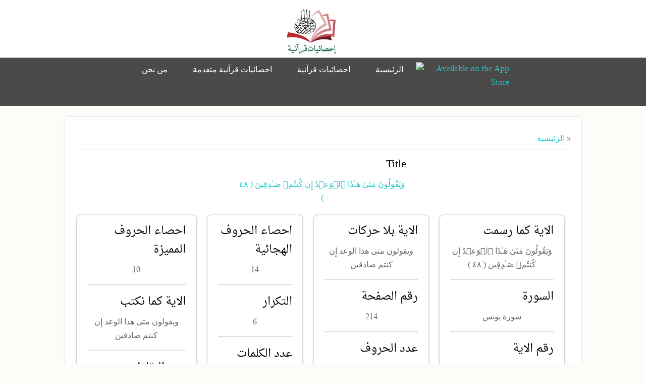

--- FILE ---
content_type: text/html; charset=utf-8
request_url: https://quransearch-f.com/?q=node/97435
body_size: 5448
content:
<!DOCTYPE html>
<html>
<head>
<meta charset="utf-8" />
<meta name="Generator" content="Drupal 7 (http://drupal.org)" />
<link rel="canonical" href="/?q=node/97435" />
<link rel="shortlink" href="/?q=node/97435" />
<meta name="viewport" content="width=device-width" />
<link rel="shortcut icon" href="https://quransearch-f.com/sites/default/files/13245901_1609545796029885_n_0_0.png" type="image/png" />
<title> Quran Search</title>
<style type="text/css" media="all">
@import url("https://quransearch-f.com/modules/system/system.base.css?soal9m");
@import url("https://quransearch-f.com/modules/system/system.base-rtl.css?soal9m");
@import url("https://quransearch-f.com/modules/system/system.menus.css?soal9m");
@import url("https://quransearch-f.com/modules/system/system.menus-rtl.css?soal9m");
@import url("https://quransearch-f.com/modules/system/system.messages.css?soal9m");
@import url("https://quransearch-f.com/modules/system/system.messages-rtl.css?soal9m");
@import url("https://quransearch-f.com/modules/system/system.theme.css?soal9m");
@import url("https://quransearch-f.com/modules/system/system.theme-rtl.css?soal9m");
</style>
<style type="text/css" media="all">
@import url("https://quransearch-f.com/modules/aggregator/aggregator.css?soal9m");
@import url("https://quransearch-f.com/modules/aggregator/aggregator-rtl.css?soal9m");
@import url("https://quransearch-f.com/modules/comment/comment.css?soal9m");
@import url("https://quransearch-f.com/modules/comment/comment-rtl.css?soal9m");
@import url("https://quransearch-f.com/modules/field/theme/field.css?soal9m");
@import url("https://quransearch-f.com/modules/field/theme/field-rtl.css?soal9m");
@import url("https://quransearch-f.com/modules/node/node.css?soal9m");
@import url("https://quransearch-f.com/modules/search/search.css?soal9m");
@import url("https://quransearch-f.com/modules/search/search-rtl.css?soal9m");
@import url("https://quransearch-f.com/modules/user/user.css?soal9m");
@import url("https://quransearch-f.com/modules/user/user-rtl.css?soal9m");
@import url("https://quransearch-f.com/sites/all/modules/views/css/views.css?soal9m");
@import url("https://quransearch-f.com/sites/all/modules/views/css/views-rtl.css?soal9m");
</style>
<style type="text/css" media="all">
@import url("https://quransearch-f.com/sites/all/modules/ctools/css/ctools.css?soal9m");
@import url("https://quransearch-f.com/sites/all/modules/panels/css/panels.css?soal9m");
@import url("https://quransearch-f.com/sites/default/files/ctools/css/d41d8cd98f00b204e9800998ecf8427e.css?soal9m");
@import url("https://quransearch-f.com/sites/all/modules/panels/plugins/layouts/flexible/flexible.css?soal9m");
@import url("https://quransearch-f.com/sites/default/files/ctools/css/04d7e49900e4c358cc88ac8cbeda4189.css?soal9m");
@import url("https://quransearch-f.com/sites/default/files/ctools/css/5652a35217e6289a817b6ade59c4a79b.css?soal9m");
</style>
<style type="text/css" media="all">
@import url("https://quransearch-f.com/sites/all/themes/multipurpose_zymphonies_theme/css/font-awesome.css?soal9m");
@import url("https://quransearch-f.com/sites/all/themes/multipurpose_zymphonies_theme/css/style.css?soal9m");
@import url("https://quransearch-f.com/sites/all/themes/multipurpose_zymphonies_theme/css/style-rtl.css?soal9m");
@import url("https://quransearch-f.com/sites/all/themes/multipurpose_zymphonies_theme/css/media.css?soal9m");
</style>
<style type="text/css" media="all">
@import url("https://quransearch-f.com/sites/default/files/fontyourface/font.css?soal9m");
@import url("https://quransearch-f.com/sites/default/files/fontyourface/local_fonts/DroidNaskhFont-normal-normal/stylesheet.css?soal9m");
@import url("https://quransearch-f.com/sites/default/files/fontyourface/local_fonts/Times_new_roman-normal-normal/stylesheet.css?soal9m");
</style>
<script type="text/javascript" src="//ajax.googleapis.com/ajax/libs/jquery/1.12.4/jquery.min.js"></script>
<script type="text/javascript">
<!--//--><![CDATA[//><!--
window.jQuery || document.write("<script src='/sites/all/modules/jquery_update/replace/jquery/1.12/jquery.min.js'>\x3C/script>")
//--><!]]>
</script>
<script type="text/javascript" src="https://quransearch-f.com/misc/jquery.once.js?v=1.2"></script>
<script type="text/javascript" src="https://quransearch-f.com/misc/drupal.js?soal9m"></script>
<script type="text/javascript" src="https://quransearch-f.com/sites/all/modules/jquery_update/js/jquery_browser.js?v=0.0.1"></script>
<script type="text/javascript" src="https://quransearch-f.com/sites/all/modules/admin_menu/admin_devel/admin_devel.js?soal9m"></script>
<script type="text/javascript" src="https://quransearch-f.com/sites/all/modules/entityreference/js/entityreference.js?soal9m"></script>
<script type="text/javascript" src="https://quransearch-f.com/sites/default/files/languages/ar_5EavWzEvd0IylUeXZ69rwEo_oNao2DiddN6Nyh-QJ8c.js?soal9m"></script>
<script type="text/javascript" src="https://quransearch-f.com/sites/all/modules/google_analytics/googleanalytics.js?soal9m"></script>
<script type="text/javascript" src="https://www.googletagmanager.com/gtag/js?id=UA-84990402-1"></script>
<script type="text/javascript">
<!--//--><![CDATA[//><!--
window.dataLayer = window.dataLayer || [];function gtag(){dataLayer.push(arguments)};gtag("js", new Date());gtag("set", "developer_id.dMDhkMT", true);gtag("config", "UA-84990402-1", {"groups":"default","anonymize_ip":true});
//--><!]]>
</script>
<script type="text/javascript" src="https://quransearch-f.com/sites/all/themes/multipurpose_zymphonies_theme/js/custom.js?soal9m"></script>
<script type="text/javascript">
<!--//--><![CDATA[//><!--
jQuery.extend(Drupal.settings, {"basePath":"\/","pathPrefix":"","ajaxPageState":{"theme":"multipurpose_zymphonies_theme","theme_token":"8XoKMm4c7pANqp-Xru0Pje8hFY1v2oQeWeXl81_M2HI","js":{"\/\/ajax.googleapis.com\/ajax\/libs\/jquery\/1.12.4\/jquery.min.js":1,"0":1,"misc\/jquery.once.js":1,"misc\/drupal.js":1,"sites\/all\/modules\/jquery_update\/js\/jquery_browser.js":1,"sites\/all\/modules\/admin_menu\/admin_devel\/admin_devel.js":1,"sites\/all\/modules\/entityreference\/js\/entityreference.js":1,"public:\/\/languages\/ar_5EavWzEvd0IylUeXZ69rwEo_oNao2DiddN6Nyh-QJ8c.js":1,"sites\/all\/modules\/google_analytics\/googleanalytics.js":1,"https:\/\/www.googletagmanager.com\/gtag\/js?id=UA-84990402-1":1,"1":1,"sites\/all\/themes\/multipurpose_zymphonies_theme\/js\/custom.js":1},"css":{"modules\/system\/system.base.css":1,"modules\/system\/system.base-rtl.css":1,"modules\/system\/system.menus.css":1,"modules\/system\/system.menus-rtl.css":1,"modules\/system\/system.messages.css":1,"modules\/system\/system.messages-rtl.css":1,"modules\/system\/system.theme.css":1,"modules\/system\/system.theme-rtl.css":1,"modules\/aggregator\/aggregator.css":1,"modules\/aggregator\/aggregator-rtl.css":1,"modules\/comment\/comment.css":1,"modules\/comment\/comment-rtl.css":1,"modules\/field\/theme\/field.css":1,"modules\/field\/theme\/field-rtl.css":1,"modules\/node\/node.css":1,"modules\/search\/search.css":1,"modules\/search\/search-rtl.css":1,"modules\/user\/user.css":1,"modules\/user\/user-rtl.css":1,"sites\/all\/modules\/views\/css\/views.css":1,"sites\/all\/modules\/views\/css\/views-rtl.css":1,"sites\/all\/modules\/ctools\/css\/ctools.css":1,"sites\/all\/modules\/panels\/css\/panels.css":1,"public:\/\/ctools\/css\/d41d8cd98f00b204e9800998ecf8427e.css":1,"sites\/all\/modules\/panels\/plugins\/layouts\/flexible\/flexible.css":1,"public:\/\/ctools\/css\/04d7e49900e4c358cc88ac8cbeda4189.css":1,"public:\/\/ctools\/css\/5652a35217e6289a817b6ade59c4a79b.css":1,"sites\/all\/themes\/multipurpose_zymphonies_theme\/css\/font-awesome.css":1,"sites\/all\/themes\/multipurpose_zymphonies_theme\/css\/style.css":1,"sites\/all\/themes\/multipurpose_zymphonies_theme\/css\/style-rtl.css":1,"sites\/all\/themes\/multipurpose_zymphonies_theme\/css\/media.css":1,"sites\/default\/files\/fontyourface\/font.css":1,"public:\/\/fontyourface\/local_fonts\/DroidNaskhFont-normal-normal\/stylesheet.css":1,"public:\/\/fontyourface\/local_fonts\/Times_new_roman-normal-normal\/stylesheet.css":1}},"googleanalytics":{"account":["UA-84990402-1"],"trackOutbound":1,"trackMailto":1,"trackDownload":1,"trackDownloadExtensions":"7z|aac|arc|arj|asf|asx|avi|bin|csv|doc(x|m)?|dot(x|m)?|exe|flv|gif|gz|gzip|hqx|jar|jpe?g|js|mp(2|3|4|e?g)|mov(ie)?|msi|msp|pdf|phps|png|ppt(x|m)?|pot(x|m)?|pps(x|m)?|ppam|sld(x|m)?|thmx|qtm?|ra(m|r)?|sea|sit|tar|tgz|torrent|txt|wav|wma|wmv|wpd|xls(x|m|b)?|xlt(x|m)|xlam|xml|z|zip"}});
//--><!]]>
</script>
<!--[if IE 8 ]>    <html class="ie8 ielt9"> <![endif]-->
<!--[if lt IE 9]><script src="http://html5shiv.googlecode.com/svn/trunk/html5.js"></script><![endif]-->
</head>
<body class="html not-front not-logged-in no-sidebars page-node page-node- page-node-97435 node-type-aya-like">
	<div id="skip-link">
		<a href="#main-content" class="element-invisible element-focusable">تجاوز إلى المحتوى الرئيسي</a>
	</div>
  		
<!-- header -->

<div id="header_wrapper">
  <header id="header" class="clearfix">
    <div class="top_right">
          </div>
    <div class="top_left">
              <div id="logo"><a href="/" title="الرئيسية"><img src="https://quransearch-f.com/sites/default/files/13245901_1609545796029885_n_0.png"/></a></div>
            <h1 id="site-title">
        <a href="/" title="الرئيسية"></a>
        <div id="site-description"></div>
      </h1>
    </div>
  </header>
</div>

<!-- End Header -->

  <div class="slideshow">
          <div class="menu-wrap">
        <div class="full-wrap clearfix">
          <nav id="main-menu"  role="navigation">
            <a class="nav-toggle" href="#">Navigation</a>
            <div class="menu-navigation-container">
              <ul class="menu"><li class="first leaf"><a href="/?q=node/50620">من نحن</a></li>
<li class="leaf"><a href="/?q=statistics" title="">احصائيات قرآنية متقدمة</a></li>
<li class="leaf"><a href="/?q=simple" title="">احصائيات قرآنية</a></li>
<li class="last leaf"><a href="/?q=node/97722">الرئيسية</a></li>
</ul>            </div>
            <div class="clear"></div>
          </nav>
          <div class="region region-search">
  <div id="block-block-1" class="block block-block">

      
  <div class="content">
    <p><a href="https://itunes.apple.com/us/app/احصائيات-قرآنية/id1404062528?ls=1&amp;mt=8"><img style="margin-bottom: -20px; padding-right: 15px;" src="https://upload.wikimedia.org/wikipedia/commons/thumb/5/5d/Available_on_the_App_Store_%28black%29.png/640px-Available_on_the_App_Store_%28black%29.png" width="150" height="47" title="Available on the App Store" alt="Available on the App Store" /></a></p>
  </div>
  
</div> <!-- /.block -->
</div>
 <!-- /.region -->
        </div>
      </div>
          </div>



<div id="page-wrap">

  
  <div id="container">
    <div class="container-wrap">
      <div class="content-sidebar-wrap">
        <div id="content">

                      <div id="breadcrumbs">
              <h2 class="element-invisible">أنت هنا</h2><nav class="breadcrumb"><a href="/">الرئيسية</a> » </nav>            </div>
          
          <section id="post-content" role="main">
                                                                                                <div class="region region-content">
  <div id="block-system-main" class="block block-system">

      
  <div class="content">
    <div class="panel-flexible panels-flexible-5 clearfix" id="nodeview">
<div class="panel-flexible-inside panels-flexible-5-inside">
<div class="panels-flexible-row panels-flexible-row-5-2 panels-flexible-row-first clearfix main">
  <div class="inside panels-flexible-row-inside panels-flexible-row-5-2-inside panels-flexible-row-inside-first clearfix">
<div class="panels-flexible-region panels-flexible-region-5-mainrow panels-flexible-region-first panels-flexible-region-last ">
  <div class="inside panels-flexible-region-inside panels-flexible-region-5-mainrow-inside panels-flexible-region-inside-first panels-flexible-region-inside-last">
<div class="panel-pane pane-node-title"  >
  
        <h2 class="pane-title">
      Title    </h2>
    
  
  <div class="pane-content">
    <a href="/?q=node/97435" class="active">وَيَقُولُونَ مَتَىٰ هَـٰذَا ٱلۡوَعۡدُ إِن كُنتُمۡ صَـٰدِقِينَ ( ٤٨ )</a>  </div>

  
  </div>
  </div>
</div>
  </div>
</div>
<div class="panels-flexible-row panels-flexible-row-5-main-row panels-flexible-row-last clearfix left4">
  <div class="inside panels-flexible-row-inside panels-flexible-row-5-main-row-inside panels-flexible-row-inside-last clearfix">
<div class="panels-flexible-region panels-flexible-region-5-left5 panels-flexible-region-first ">
  <div class="inside panels-flexible-region-inside panels-flexible-region-5-left5-inside panels-flexible-region-inside-first">
<div class="rounded-corner">
  <div class="wrap-corner">
    <div class="t-edge"><div class="l"></div><div class="r"></div></div>
    <div class="l-edge">
      <div class="r-edge clearfix">
        <div class="panel-pane pane-entity-field pane-node-field-special-char"  >
  
        <h2 class="pane-title">
      احصاء الحروف المميزة    </h2>
    
  
  <div class="pane-content">
    <div class="field field-name-field-special-char field-type-number-integer field-label-hidden"><div class="field-items"><div class="field-item even">10</div></div></div>  </div>

  
  </div>
<div class="panel-separator">&nbsp;</div><div class="panel-pane pane-entity-field pane-node-field-we-write"  >
  
        <h2 class="pane-title">
      الاية كما نكتب    </h2>
    
  
  <div class="pane-content">
    <div class="field field-name-field-we-write field-type-text-long field-label-hidden"><div class="field-items"><div class="field-item even">ويقولون متى هذا الوعد إِن كنتم صادقين</div></div></div>  </div>

  
  </div>
<div class="panel-separator">&nbsp;</div><div class="panel-pane pane-entity-field pane-node-field-points"  >
  
        <h2 class="pane-title">
      عدد النقاط    </h2>
    
  
  <div class="pane-content">
    <div class="field field-name-field-points field-type-number-integer field-label-hidden"><div class="field-items"><div class="field-item even">17</div></div></div>  </div>

  
  </div>
      </div>
    </div>
    <div class="b-edge"><div class="l"></div><div class="r"></div></div>
  </div>
</div>
  </div>
</div>
<div class="panels-flexible-region panels-flexible-region-5-left3 ">
  <div class="inside panels-flexible-region-inside panels-flexible-region-5-left3-inside">
<div class="rounded-corner">
  <div class="wrap-corner">
    <div class="t-edge"><div class="l"></div><div class="r"></div></div>
    <div class="l-edge">
      <div class="r-edge clearfix">
        <div class="panel-pane pane-entity-field pane-node-field-normal-letters"  >
  
        <h2 class="pane-title">
      احصاء الحروف الهجائية    </h2>
    
  
  <div class="pane-content">
    <div class="field field-name-field-normal-letters field-type-number-integer field-label-hidden"><div class="field-items"><div class="field-item even">14</div></div></div>  </div>

  
  </div>
<div class="panel-separator">&nbsp;</div><div class="panel-pane pane-entity-field pane-node-field-repeatt"  >
  
        <h2 class="pane-title">
      التكرار    </h2>
    
  
  <div class="pane-content">
    <div class="field field-name-field-repeatt field-type-number-integer field-label-hidden"><div class="field-items"><div class="field-item even">6</div></div></div>  </div>

  
  </div>
<div class="panel-separator">&nbsp;</div><div class="panel-pane pane-entity-field pane-node-field-words-number"  >
  
        <h2 class="pane-title">
      عدد الكلمات    </h2>
    
  
  <div class="pane-content">
    <div class="field field-name-field-words-number field-type-number-integer field-label-hidden"><div class="field-items"><div class="field-item even">7</div></div></div>  </div>

  
  </div>
      </div>
    </div>
    <div class="b-edge"><div class="l"></div><div class="r"></div></div>
  </div>
</div>
  </div>
</div>
<div class="panels-flexible-region panels-flexible-region-5-left2 ">
  <div class="inside panels-flexible-region-inside panels-flexible-region-5-left2-inside">
<div class="rounded-corner">
  <div class="wrap-corner">
    <div class="t-edge"><div class="l"></div><div class="r"></div></div>
    <div class="l-edge">
      <div class="r-edge clearfix">
        <div class="panel-pane pane-entity-field pane-node-field-aya-no-moves"  >
  
        <h2 class="pane-title">
      الاية بلا حركات    </h2>
    
  
  <div class="pane-content">
    <div class="field field-name-field-aya-no-moves field-type-text-long field-label-hidden"><div class="field-items"><div class="field-item even">ويقولون متى هذا الوعد إِن كنتم صادقين</div></div></div>  </div>

  
  </div>
<div class="panel-separator">&nbsp;</div><div class="panel-pane pane-entity-field pane-node-field-page-number"  >
  
        <h2 class="pane-title">
      رقم الصفحة    </h2>
    
  
  <div class="pane-content">
    <div class="field field-name-field-page-number field-type-number-integer field-label-hidden"><div class="field-items"><div class="field-item even">214</div></div></div>  </div>

  
  </div>
<div class="panel-separator">&nbsp;</div><div class="panel-pane pane-entity-field pane-node-field-letters-number"  >
  
        <h2 class="pane-title">
      عدد الحروف    </h2>
    
  
  <div class="pane-content">
    <div class="field field-name-field-letters-number field-type-number-integer field-label-hidden"><div class="field-items"><div class="field-item even">29</div></div></div>  </div>

  
  </div>
      </div>
    </div>
    <div class="b-edge"><div class="l"></div><div class="r"></div></div>
  </div>
</div>
  </div>
</div>
<div class="panels-flexible-region panels-flexible-region-5-center panels-flexible-region-last">
  <div class="inside panels-flexible-region-inside panels-flexible-region-5-center-inside panels-flexible-region-inside-last">
<div class="rounded-corner">
  <div class="wrap-corner">
    <div class="t-edge"><div class="l"></div><div class="r"></div></div>
    <div class="l-edge">
      <div class="r-edge clearfix">
        <div class="panel-pane pane-entity-field pane-node-field-aya-normal"  >
  
        <h2 class="pane-title">
      الاية كما رسمت    </h2>
    
  
  <div class="pane-content">
    <div class="field field-name-field-aya-normal field-type-text-long field-label-hidden"><div class="field-items"><div class="field-item even">وَيَقُولُونَ مَتَىٰ هَـٰذَا ٱلۡوَعۡدُ إِن كُنتُمۡ صَـٰدِقِينَ ( ٤٨ )</div></div></div>  </div>

  
  </div>
<div class="panel-separator">&nbsp;</div><div class="panel-pane pane-entity-field pane-node-field-soura"  >
  
        <h2 class="pane-title">
      السورة    </h2>
    
  
  <div class="pane-content">
    <div class="field field-name-field-soura field-type-text field-label-hidden"><div class="field-items"><div class="field-item even">سورة يونس</div></div></div>  </div>

  
  </div>
<div class="panel-separator">&nbsp;</div><div class="panel-pane pane-entity-field pane-node-field-aya-number"  >
  
        <h2 class="pane-title">
      رقم الاية    </h2>
    
  
  <div class="pane-content">
    <div class="field field-name-field-aya-number field-type-number-integer field-label-hidden"><div class="field-items"><div class="field-item even">48</div></div></div>  </div>

  
  </div>
      </div>
    </div>
    <div class="b-edge"><div class="l"></div><div class="r"></div></div>
  </div>
</div>
  </div>
</div>
  </div>
</div>
</div>
</div>
  </div>
  
</div> <!-- /.block -->
</div>
 <!-- /.region -->
          </section>
        </div>
      
              
        </div>

        
    </div>
  </div>

  
</div>


<!-- Footer -->

<div id="footer">

  
  <div class="footer_credit">
      
    <div id="copyright" class="full-wrap clearfix">
      <div class="copyright">&copy; 2026 . All Rights Reserved.</div> 
      
      <!-- Social Links -->
        
              <span class="social-icons">
         <ul>
          <li><a class="fb" href="https://www.facebook.com/%D8%A5%D8%AD%D8%B5%D8%A7%D8%A6%D9%8A%D8%A7%D8%AA-%D9%82%D8%B1%D8%A2%D9%86%D9%8A%D8%A9-1633422380220201" target="_blank" rel="me"><i class="fa fa-facebook"></i></a></li>
          <li><a class="twitter" href="" target="_blank" rel="me"><i class="fa fa-twitter"></i></a></li>
          <li><a class="gplus" href="" target="_blank" rel="me"><i class="fa fa-google-plus"></i></a></li>
          <li><a class="linkedin" href="" target="_blank" rel="me"><i class="fa fa-linkedin"></i></a></li>
          <li><a class="pinterest" href="" target="_blank" rel="me"><i class="fa fa-pinterest"></i></a></li>
          <li><a class="youtube" href="" target="_blank" rel="me"><i class="fa fa-youtube"></i></a></li>
          <li><a class="rss" href="/rss.xml"><i class="fa fa-rss"></i></a></li>
         </ul>
        </span>
            <!-- End Social Links -->

    </div>

  </div>
  <div class="credits">
    Design by <a href="http://www.zymphonies.com">Zymphonies</a>
  </div>

</div>	</body>
</html>

--- FILE ---
content_type: text/css
request_url: https://quransearch-f.com/sites/default/files/ctools/css/5652a35217e6289a817b6ade59c4a79b.css?soal9m
body_size: 55
content:
.panels-flexible-5 .panels-flexible-region {
  padding: 0;
}

.panels-flexible-5 .panels-flexible-region-inside {
  padding-right: 0.5em;
  padding-left: 0.5em;
}

.panels-flexible-5 .panels-flexible-region-inside-first {
  padding-left: 0;
}

.panels-flexible-5 .panels-flexible-region-inside-last {
  padding-right: 0;
}

.panels-flexible-5 .panels-flexible-column {
  padding: 0;
}

.panels-flexible-5 .panels-flexible-column-inside {
  padding-right: 0.5em;
  padding-left: 0.5em;
}

.panels-flexible-5 .panels-flexible-column-inside-first {
  padding-left: 0;
}

.panels-flexible-5 .panels-flexible-column-inside-last {
  padding-right: 0;
}

.panels-flexible-5 .panels-flexible-row {
  padding: 0 0 0.5em 0;
  margin: 0;
}

.panels-flexible-5 .panels-flexible-row-last {
  padding-bottom: 0;
}

.panels-flexible-column-5-main {
  float: left;
  width: 99.0000%;
}

.panels-flexible-5-inside {
  padding-right: 0px;
}

.panels-flexible-5 {
  width: auto;
}

.panels-flexible-region-5-mainrow {
  float: left;
  width: 99.0000%;
}

.panels-flexible-row-5-2-inside {
  padding-right: 0px;
}

.panels-flexible-region-5-left5 {
  float: left;
  width: 25.5155%;
}

.panels-flexible-region-5-left3 {
  float: left;
  width: 21.5466%;
}

.panels-flexible-region-5-left2 {
  float: left;
  width: 25.3473%;
}

.panels-flexible-region-5-center {
  float: left;
  width: 26.5906%;
}

.panels-flexible-row-5-main-row-inside {
  padding-right: 0px;
}



--- FILE ---
content_type: text/css
request_url: https://quransearch-f.com/sites/default/files/fontyourface/local_fonts/Times_new_roman-normal-normal/stylesheet.css?soal9m
body_size: -49
content:
@font-face {
  font-family: 'Times new roman';
  src: url("times-new-roman-cyr_[allfont.net].ttf") format("truetype");
  font-style: normal;
  font-weight: normal;
}
